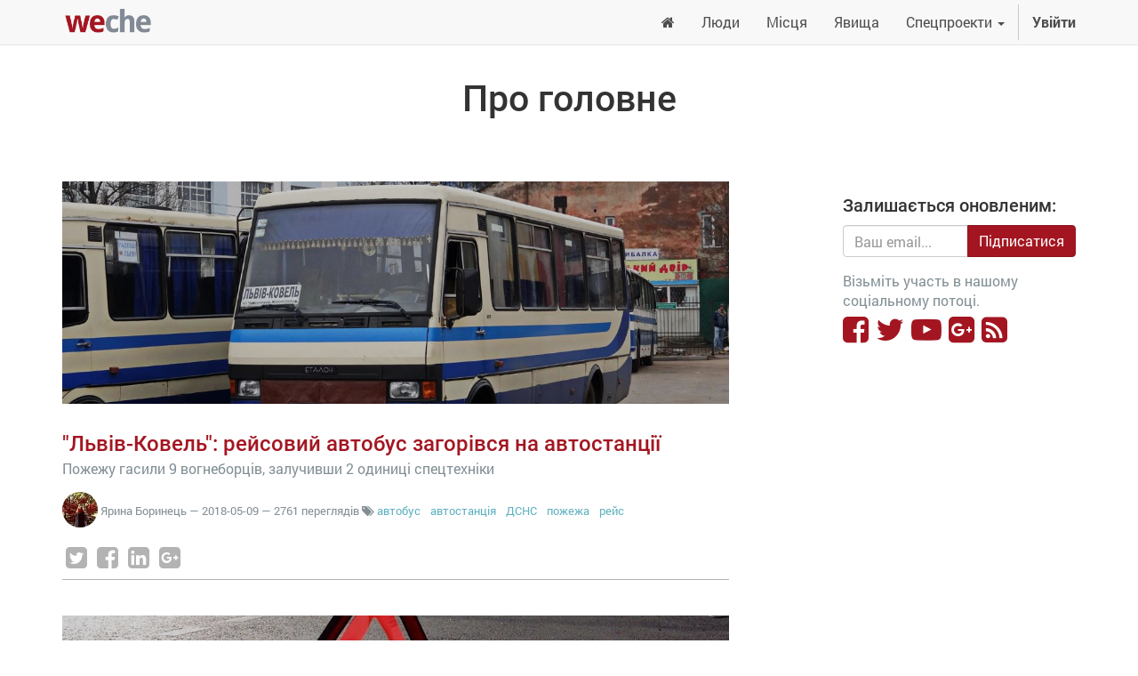

--- FILE ---
content_type: text/html; charset=utf-8
request_url: https://www.weche.info/blog/pro-golovne-1/tag/570
body_size: 9546
content:

        
    
        <!DOCTYPE html>
        <html lang="uk-UA" data-website-id="1" data-oe-company-name="ГО «Віче інфо»">
            <head>
                <meta charset="utf-8"/>
                <meta http-equiv="X-UA-Compatible" content="IE=edge,chrome=1"/>
                <meta name="viewport" content="width=device-width, initial-scale=1, user-scalable=no"/>

                <title>Про головне | weche</title>
                <link type="image/x-icon" rel="shortcut icon" href="/theme_weche/static/src/img/favicon.ico"/>

                <script type="text/javascript">
                    var odoo = {
                        csrf_token: "ca888d72d98272d9a0ebcc733dcab5f93ce8beffo",
                    };
                </script>

                
            <meta name="generator" content="Odoo"/>

            
            
            
            <meta name="description" content="Найголовніші події у Чернівцях та світі"/>
            <meta name="keywords" content="новини, чернівці, київ"/>

            <meta property="og:title" content="Про головне"/>
            <meta property="og:site_name" content="ГО «Віче інфо»"/>
            

            
            
                
                    <link rel="alternate" hreflang="uk" href="https://www.weche.info/blog/pro-golovne-1/tag/570"/>
                
            

            <script type="text/javascript">
                

                odoo.session_info = {
                    is_superuser: false,
                    is_system: false,
                    is_frontend: true,
                    translationURL: '/website/translations',
                    is_website_user: true,
                    user_id: 3
                };
            </script>

            <link type="text/css" rel="stylesheet" href="/web/content/198713-58a5fde/web.assets_common.0.css"/>
            <link type="text/css" rel="stylesheet" href="/web/content/198719-8001f6a/web.assets_frontend.0.css"/>
            <link type="text/css" rel="stylesheet" href="/web/content/198720-8001f6a/web.assets_frontend.1.css"/>
            
            
            

            <script type="text/javascript" src="/web/content/198716-58a5fde/web.assets_common.js"></script>
            <script type="text/javascript" src="/web/content/198721-8001f6a/web.assets_frontend.js"></script>
            
            
            
        
                <noscript id="o_animate-no-js_fallback">
                    <style type="text/css">
                        .o_animate{
                        /* If no js - force elements rendering */
                        visibility:visible;

                        /* If browser support css animations support - reset animation */
                        -webkit-animation-name: none-dummy;
                        animation-name: none-dummy;
                        }
                    </style>
                </noscript>
            
                <link type="application/atom+xml" rel="alternate" title="Розсилка новин" href="/blog/1/feed"/>
            
            </head>
            <body>
                
            
        
            
        
        
            
                
            
            
                
            
        
        
        <meta property="fb:pages" content="436601306535337"/>
    
    
            
            
        

            
            
        <div id="wrapwrap" class="">
                <header>
                    <div class="navbar navbar-default navbar-static-top">
                        <div class="container">
                            <div class="navbar-header">
                                <button type="button" class="navbar-toggle" data-toggle="collapse" data-target=".navbar-top-collapse">
                                    <span class="sr-only">Управління перемикачем</span>
<span class="icon-bar"></span>
<span class="icon-bar"></span>
<span class="icon-bar"></span>
                                </button>
                                <a href="/" class="navbar-brand logo">
            <span alt="Logo of ГО «Віче інфо»" title="ГО «Віче інфо»"><img src="/web/image/res.company/1/logo?unique=fba1775" class="img img-responsive"/></span>
        </a>
    </div>
                            <div class="collapse navbar-collapse navbar-top-collapse">
                                <ul class="nav navbar-nav navbar-right" id="top_menu">
                                    
        
            
    <li>
        <a href="/">
            
                <span class="fa fa-home"></span>
            
            
        </a>
    </li>
    

        
            
    <li>
        <a href="/blog/liudi-8">
            
            
                <span>Люди</span>
            
        </a>
    </li>
    

        
            
    <li>
        <a href="/blog/9">
            
            
                <span>Місця</span>
            
        </a>
    </li>
    

        
            
    <li>
        <a href="/blog/iavishcha-47">
            
            
                <span>Явища</span>
            
        </a>
    </li>
    

        
            
    
    <li class="dropdown ">
        <a class="dropdown-toggle" data-toggle="dropdown" href="#">
            <span>Спецпроекти</span> <span class="caret"></span>
        </a>
        <ul class="dropdown-menu" role="menu">
            
                
    <li>
        <a href="/blog/36">
            
            
                <span>Barfly</span>
            
        </a>
    </li>
    

            
                
    <li>
        <a href="/blog/49">
            
            
                <span>Нотатки бармена</span>
            
        </a>
    </li>
    

            
        </ul>
    </li>

        
    
                                    
                                
            <li class="divider"></li>
            <li>
                <a href="/web/login">
                    <b>Увійти</b>
                </a>
            </li>
        </ul>
                            </div>
                        </div>
                    </div>
                </header>
                <main>
                    
        <div id="wrap" class="js_blog website_blog">
            
            
            <div class="container">
                
        
    
            </div>
            <div class="oe_structure">
                <section class="mb0">
                    <div class="container">
                        <div class="row">
                            <div class="col-md-12 mb32 mt16 text-center">
                                <h1>Про головне</h1>
                                <h3 class="text-muted"> </h3>
                            </div>
                        </div>
                    </div>
                </section>
            </div>
            <div class="container">
                <div class="row">
                    <div class="col-sm-8" id="main_column">

                        

                        <div class="mb32" name="blog_post">
                            
        
  <div class="o_blog_cover_container cover container-fluid cover_full o_list_cover mt16 mb32">
    <div class="o_blog_cover_component o_blog_cover_image" style="background-image: url(https://storage.googleapis.com/106a155c-ff12-11e7-a391-02420a000013-fs/a9b/a9bb61deb26b70c9c2b4f93177124016ef58d0a2/146132.jpg);"></div>
    <div class="o_blog_cover_component o_blog_cover_filter oe_black" style="opacity: 0.2;"></div>
    
            
            
        
  </div>

    <a href="/blog/pro-golovne-1/post/lviv-kovel-reisovii-avtobus-zagorivsia-na-avtostantsiyi-5191">
                                <h2 class="mb4 o_blog_post_title">&quot;Львів-Ковель&quot;: рейсовий автобус загорівся на автостанції</h2>
                            </a>
                            <div class="text-muted">
                                <p class="mb12 mt12 o_blog_post_teaser">Пожежу гасили 9 вогнеборців, залучивши 2 одиниці спецтехніки</p>
                                <div name="blog_post_data" class="mb0">
                                    
            
                <div class="o_not_editable" style="display:inline">
                    <img class="img img-responsive img-circle o_author_avatar_little" src="/web/image/104597-e792bb3/avatar"/>
                </div>
            
        <span style="display: inline-block;">Ярина Боринець</span>
                                    &mdash; <span>2018-05-09</span>
                                    
                                    <span>
                                        &mdash; 2761
                                        
                                        переглядів
                                    </span>
                                    
                                    <span class="fa fa-tags"></span>

                                    
                                        <a class="mr8" href="/blog/pro-golovne-1/tag/avtobus-570">автобус</a>
                                    
                                        <a class="mr8" href="/blog/pro-golovne-1/tag/avtostantsiia-3632">автостанція</a>
                                    
                                        <a class="mr8" href="/blog/pro-golovne-1/tag/dsns-1263">ДСНС</a>
                                    
                                        <a class="mr8" href="/blog/pro-golovne-1/tag/pozhezha-132">пожежа</a>
                                    
                                        <a class="mr8" href="/blog/pro-golovne-1/tag/reis-453">рейс</a>
                                    
                                    <div class="o_sharing_links">
                                        <a class="fa fa-twitter-square o_twitter"></a>
                                        <a class="fa fa-facebook-square o_facebook"></a>
                                        <a class="fa fa-linkedin-square o_linkedin"></a>
                                        <a class="fa fa-google-plus-square o_google"></a>
                                    </div>
                                    <hr/>
                                </div>
                            </div>
                        </div><div class="mb32" name="blog_post">
                            
        
  <div class="o_blog_cover_container cover container-fluid cover_full o_list_cover mt16 mb32">
    <div class="o_blog_cover_component o_blog_cover_image" style="background-image: url(https://storage.googleapis.com/106a155c-ff12-11e7-a391-02420a000013-fs/a50/a505561233e7c34835e5ff9714220773b02fdcb6/409-1_0.jpg);"></div>
    <div class="o_blog_cover_component o_blog_cover_filter oe_black" style="opacity: 0.2;"></div>
    
            
            
        
  </div>

    <a href="/blog/pro-golovne-1/post/smertelne-dtp-na-prikarpatti-perekinuvsia-reisovii-avtobus-4756">
                                <h2 class="mb4 o_blog_post_title">Смертельне ДТП на Прикарпатті: перекинувся рейсовий автобус</h2>
                            </a>
                            <div class="text-muted">
                                <p class="mb12 mt12 o_blog_post_teaser">Водій загинув, четверо людей травмовані, троє з них – діти</p>
                                <div name="blog_post_data" class="mb0">
                                    
            
                <div class="o_not_editable" style="display:inline">
                    <img class="img img-responsive img-circle o_author_avatar_little" src="/web/image/189386-6f63933/avatar"/>
                </div>
            
        <span style="display: inline-block;">Ірина Капуш</span>
                                    &mdash; <span>2018-04-19</span>
                                    
                                    <span>
                                        &mdash; 1657
                                        
                                        переглядів
                                    </span>
                                    
                                    <span class="fa fa-tags"></span>

                                    
                                        <a class="mr8" href="/blog/pro-golovne-1/tag/avtobus-570">автобус</a>
                                    
                                        <a class="mr8" href="/blog/pro-golovne-1/tag/diti-357">діти</a>
                                    
                                        <a class="mr8" href="/blog/pro-golovne-1/tag/dtp-1069">ДТП</a>
                                    
                                        <a class="mr8" href="/blog/pro-golovne-1/tag/zagibel-2366">загибель</a>
                                    
                                        <a class="mr8" href="/blog/pro-golovne-1/tag/novini-144">новини</a>
                                    
                                        <a class="mr8" href="/blog/pro-golovne-1/tag/travmovani-3400">травмовані</a>
                                    
                                    <div class="o_sharing_links">
                                        <a class="fa fa-twitter-square o_twitter"></a>
                                        <a class="fa fa-facebook-square o_facebook"></a>
                                        <a class="fa fa-linkedin-square o_linkedin"></a>
                                        <a class="fa fa-google-plus-square o_google"></a>
                                    </div>
                                    <hr/>
                                </div>
                            </div>
                        </div><div class="mb32" name="blog_post">
                            
        
  <div class="o_blog_cover_container cover container-fluid cover_full o_list_cover mt16 mb32">
    <div class="o_blog_cover_component o_blog_cover_image" style="background-image: url(https://storage.googleapis.com/106a155c-ff12-11e7-a391-02420a000013-fs/fbe/fbec1f559e93e22e36a3ae5d6838b544b21a3204/m_16a3b.jpg);"></div>
    <div class="o_blog_cover_component o_blog_cover_filter oe_black" style="opacity: 0.2;"></div>
    
            
            
        
  </div>

    <a href="/blog/pro-golovne-1/post/lvivska-meriia-khoche-vidnoviti-virobnitstvo-na-lvivskomu-avtobusnomu-zavodi-3397">
                                <h2 class="mb4 o_blog_post_title">Львівська мерія хоче відновити виробництво на Львівському автобусному заводі</h2>
                            </a>
                            <div class="text-muted">
                                <p class="mb12 mt12 o_blog_post_teaser">Мерія планує викупити Львівський автобусний завод</p>
                                <div name="blog_post_data" class="mb0">
                                    
            
                <div class="o_not_editable" style="display:inline">
                    <img class="img img-responsive img-circle o_author_avatar_little" src="/web/image/470-614192e/avatar"/>
                </div>
            
        <span style="display: inline-block;">Аліна Лісненко</span>
                                    &mdash; <span>2018-02-09</span>
                                    
                                    <span>
                                        &mdash; 1787
                                        
                                        переглядів
                                    </span>
                                    
                                    <span class="fa fa-tags"></span>

                                    
                                        <a class="mr8" href="/blog/pro-golovne-1/tag/avtobus-570">автобус</a>
                                    
                                        <a class="mr8" href="/blog/pro-golovne-1/tag/zavod-539">завод</a>
                                    
                                        <a class="mr8" href="/blog/pro-golovne-1/tag/lviv-182">Львів</a>
                                    
                                        <a class="mr8" href="/blog/pro-golovne-1/tag/novini-144">новини</a>
                                    
                                    <div class="o_sharing_links">
                                        <a class="fa fa-twitter-square o_twitter"></a>
                                        <a class="fa fa-facebook-square o_facebook"></a>
                                        <a class="fa fa-linkedin-square o_linkedin"></a>
                                        <a class="fa fa-google-plus-square o_google"></a>
                                    </div>
                                    <hr/>
                                </div>
                            </div>
                        </div><div class="mb32" name="blog_post">
                            
        
  <div class="o_blog_cover_container cover container-fluid cover_full o_list_cover mt16 mb32">
    <div class="o_blog_cover_component o_blog_cover_image" style="background-image: url(https://storage.googleapis.com/106a155c-ff12-11e7-a391-02420a000013-fs/6f3/6f3aa2c1695964fff15afb1632371bd74d226b50/1517312419-3047-avtobus-perevernulsya-utrom.jpg);"></div>
    <div class="o_blog_cover_component o_blog_cover_filter oe_black" style="opacity: 0.2;"></div>
    
            
            
        
  </div>

    <a href="/blog/pro-golovne-1/post/viter-zduv-avtobus-pid-kharkovom-3197">
                                <h2 class="mb4 o_blog_post_title">Вітер здув автобус під Харковом</h2>
                            </a>
                            <div class="text-muted">
                                <p class="mb12 mt12 o_blog_post_teaser">Поліція оприлюднила подробиці ДТП під Харковом</p>
                                <div name="blog_post_data" class="mb0">
                                    
            
                <div class="o_not_editable" style="display:inline">
                    <img class="img img-responsive img-circle o_author_avatar_little" src="/web/image/470-614192e/avatar"/>
                </div>
            
        <span style="display: inline-block;">Аліна Лісненко</span>
                                    &mdash; <span>2018-01-30</span>
                                    
                                    <span>
                                        &mdash; 1634
                                        
                                        переглядів
                                    </span>
                                    
                                    <span class="fa fa-tags"></span>

                                    
                                        <a class="mr8" href="/blog/pro-golovne-1/tag/avtobus-570">автобус</a>
                                    
                                        <a class="mr8" href="/blog/pro-golovne-1/tag/dtp-1069">ДТП</a>
                                    
                                        <a class="mr8" href="/blog/pro-golovne-1/tag/negoda-969">негода</a>
                                    
                                        <a class="mr8" href="/blog/pro-golovne-1/tag/novini-144">новини</a>
                                    
                                        <a class="mr8" href="/blog/pro-golovne-1/tag/kharkiv-1407">Харків</a>
                                    
                                    <div class="o_sharing_links">
                                        <a class="fa fa-twitter-square o_twitter"></a>
                                        <a class="fa fa-facebook-square o_facebook"></a>
                                        <a class="fa fa-linkedin-square o_linkedin"></a>
                                        <a class="fa fa-google-plus-square o_google"></a>
                                    </div>
                                    <hr/>
                                </div>
                            </div>
                        </div><div class="mb32" name="blog_post">
                            
        
  <div class="o_blog_cover_container cover cover_full o_list_cover mt16 mb32">
    <div class="o_blog_cover_component o_blog_cover_image" style="background-image: url(https://storage.googleapis.com/106a155c-ff12-11e7-a391-02420a000013-fs/d65/d65bb5638e9346d1b1b2b278de4f1fc327f0d2b5/0f813b98722c5b4125493be95c6299ae8.jpg);"></div>
    <div class="o_blog_cover_component o_blog_cover_filter oe_none" style="opacity: 0.0;"></div>
    
            
            
        
  </div>

    <a href="/blog/pro-golovne-1/post/u-turechchini-rozbivsia-avtobus-iz-pasazhirami-zaginuli-shestero-liudei-3058">
                                <h2 class="mb4 o_blog_post_title">У Туреччині розбився автобус із пасажирами, загинули шестеро людей</h2>
                            </a>
                            <div class="text-muted">
                                <p class="mb12 mt12 o_blog_post_teaser">Причиною ДТП могли стати несприятливі погодні умови</p>
                                <div name="blog_post_data" class="mb0">
                                    
            
                <div class="o_not_editable" style="display:inline">
                    <img class="img img-responsive img-circle o_author_avatar_little" src="/web/image/470-614192e/avatar"/>
                </div>
            
        <span style="display: inline-block;">Аліна Лісненко</span>
                                    &mdash; <span>2018-01-19</span>
                                    
                                    <span>
                                        &mdash; 1566
                                        
                                        переглядів
                                    </span>
                                    
                                    <span class="fa fa-tags"></span>

                                    
                                        <a class="mr8" href="/blog/pro-golovne-1/tag/avtobus-570">автобус</a>
                                    
                                        <a class="mr8" href="/blog/pro-golovne-1/tag/dtp-1069">ДТП</a>
                                    
                                        <a class="mr8" href="/blog/pro-golovne-1/tag/novini-144">новини</a>
                                    
                                        <a class="mr8" href="/blog/pro-golovne-1/tag/turechchina-807">Туреччина</a>
                                    
                                    <div class="o_sharing_links">
                                        <a class="fa fa-twitter-square o_twitter"></a>
                                        <a class="fa fa-facebook-square o_facebook"></a>
                                        <a class="fa fa-linkedin-square o_linkedin"></a>
                                        <a class="fa fa-google-plus-square o_google"></a>
                                    </div>
                                    <hr/>
                                </div>
                            </div>
                        </div><div class="mb32" name="blog_post">
                            
        
  <div class="o_blog_cover_container cover cover_full o_list_cover mt16 mb32">
    <div class="o_blog_cover_component o_blog_cover_image" style="background-image: url(https://storage.googleapis.com/106a155c-ff12-11e7-a391-02420a000013-fs/78b/78b941a2ef74e0d7918ad3843cf221e389cf085f/1516262834-9220.jpg);"></div>
    <div class="o_blog_cover_component o_blog_cover_filter oe_none" style="opacity: 0.0;"></div>
    
            
            
        
  </div>

    <a href="/blog/pro-golovne-1/post/u-kazakhstani-zazhivo-zgorili-pivsotni-liudei-v-avtobusi-video-3039">
                                <h2 class="mb4 o_blog_post_title">У Казахстані заживо згоріли півсотні людей в автобусі (ВІДЕО)</h2>
                            </a>
                            <div class="text-muted">
                                <p class="mb12 mt12 o_blog_post_teaser">Лише п'яти людям вдалося вибратися з транспорту</p>
                                <div name="blog_post_data" class="mb0">
                                    
            
                <div class="o_not_editable" style="display:inline">
                    <img class="img img-responsive img-circle o_author_avatar_little" src="/web/image/470-614192e/avatar"/>
                </div>
            
        <span style="display: inline-block;">Аліна Лісненко</span>
                                    &mdash; <span>2018-01-18</span>
                                    
                                    <span>
                                        &mdash; 1979
                                        
                                        переглядів
                                    </span>
                                    
                                    <span class="fa fa-tags"></span>

                                    
                                        <a class="mr8" href="/blog/pro-golovne-1/tag/avtobus-570">автобус</a>
                                    
                                        <a class="mr8" href="/blog/pro-golovne-1/tag/kazakhstan-2084">Казахстан</a>
                                    
                                        <a class="mr8" href="/blog/pro-golovne-1/tag/novini-144">новини</a>
                                    
                                        <a class="mr8" href="/blog/pro-golovne-1/tag/pozhezha-132">пожежа</a>
                                    
                                    <div class="o_sharing_links">
                                        <a class="fa fa-twitter-square o_twitter"></a>
                                        <a class="fa fa-facebook-square o_facebook"></a>
                                        <a class="fa fa-linkedin-square o_linkedin"></a>
                                        <a class="fa fa-google-plus-square o_google"></a>
                                    </div>
                                    <hr/>
                                </div>
                            </div>
                        </div><div class="mb32" name="blog_post">
                            
        
  <div class="o_blog_cover_container cover cover_full o_list_cover mt16 mb32">
    <div class="o_blog_cover_component o_blog_cover_image" style="background-image: url(https://storage.googleapis.com/106a155c-ff12-11e7-a391-02420a000013-fs/1b0/1b0d673a1177e4ba5f8b0007cd925b08373a7043/2e736986b1df5a8e9.jpeg2.jpg);"></div>
    <div class="o_blog_cover_component o_blog_cover_filter oe_none" style="opacity: 0.0;"></div>
    
            
            
        
  </div>

    <a href="/blog/pro-golovne-1/post/u-nimechchini-avtobus-z-ditmi-vrizavsia-v-budivliu-3008">
                                <h2 class="mb4 o_blog_post_title">У Німеччині автобус з дітьми врізався в будівлю</h2>
                            </a>
                            <div class="text-muted">
                                <p class="mb12 mt12 o_blog_post_teaser">Внаслідок ДТП десятки людей постраждали</p>
                                <div name="blog_post_data" class="mb0">
                                    
            
                <div class="o_not_editable" style="display:inline">
                    <img class="img img-responsive img-circle o_author_avatar_little" src="/web/image/470-614192e/avatar"/>
                </div>
            
        <span style="display: inline-block;">Аліна Лісненко</span>
                                    &mdash; <span>2018-01-16</span>
                                    
                                    <span>
                                        &mdash; 1579
                                        
                                        переглядів
                                    </span>
                                    
                                    <span class="fa fa-tags"></span>

                                    
                                        <a class="mr8" href="/blog/pro-golovne-1/tag/avtobus-570">автобус</a>
                                    
                                        <a class="mr8" href="/blog/pro-golovne-1/tag/dtp-1069">ДТП</a>
                                    
                                        <a class="mr8" href="/blog/pro-golovne-1/tag/nimechchina-609">Німеччина</a>
                                    
                                        <a class="mr8" href="/blog/pro-golovne-1/tag/novini-144">новини</a>
                                    
                                    <div class="o_sharing_links">
                                        <a class="fa fa-twitter-square o_twitter"></a>
                                        <a class="fa fa-facebook-square o_facebook"></a>
                                        <a class="fa fa-linkedin-square o_linkedin"></a>
                                        <a class="fa fa-google-plus-square o_google"></a>
                                    </div>
                                    <hr/>
                                </div>
                            </div>
                        </div><div class="mb32" name="blog_post">
                            
        
  <div class="o_blog_cover_container cover cover_full o_list_cover mt16 mb32">
    <div class="o_blog_cover_component o_blog_cover_image" style="background-image: url(https://storage.googleapis.com/106a155c-ff12-11e7-a391-02420a000013-fs/499/4994c69b59a65178d694a56d6af2884442a2a83c/184041.jpg);"></div>
    <div class="o_blog_cover_component o_blog_cover_filter oe_none" style="opacity: 0.0;"></div>
    
            
            
        
  </div>

    <a href="/blog/pro-golovne-1/post/u-moskvi-chergove-dtp-za-uchastiu-reisovogo-avtobusa-2880">
                                <h2 class="mb4 o_blog_post_title">У Москві чергове ДТП за участю рейсового автобуса</h2>
                            </a>
                            <div class="text-muted">
                                <p class="mb12 mt12 o_blog_post_teaser">Водій не впорався з керуванням та врізався у стовп</p>
                                <div name="blog_post_data" class="mb0">
                                    
            
                <div class="o_not_editable" style="display:inline">
                    <img class="img img-responsive img-circle o_author_avatar_little" src="/web/image/470-614192e/avatar"/>
                </div>
            
        <span style="display: inline-block;">Аліна Лісненко</span>
                                    &mdash; <span>2018-01-05</span>
                                    
                                    <span>
                                        &mdash; 1517
                                        
                                        переглядів
                                    </span>
                                    
                                    <span class="fa fa-tags"></span>

                                    
                                        <a class="mr8" href="/blog/pro-golovne-1/tag/avtobus-570">автобус</a>
                                    
                                        <a class="mr8" href="/blog/pro-golovne-1/tag/dtp-1069">ДТП</a>
                                    
                                        <a class="mr8" href="/blog/pro-golovne-1/tag/moskva-1932">Москва</a>
                                    
                                        <a class="mr8" href="/blog/pro-golovne-1/tag/novini-144">новини</a>
                                    
                                        <a class="mr8" href="/blog/pro-golovne-1/tag/rf-1568">РФ</a>
                                    
                                    <div class="o_sharing_links">
                                        <a class="fa fa-twitter-square o_twitter"></a>
                                        <a class="fa fa-facebook-square o_facebook"></a>
                                        <a class="fa fa-linkedin-square o_linkedin"></a>
                                        <a class="fa fa-google-plus-square o_google"></a>
                                    </div>
                                    <hr/>
                                </div>
                            </div>
                        </div><div class="mb32" name="blog_post">
                            
        
  <div class="o_blog_cover_container cover cover_full o_list_cover mt16 mb32">
    <div class="o_blog_cover_component o_blog_cover_image" style="background-image: url(https://storage.googleapis.com/106a155c-ff12-11e7-a391-02420a000013-fs/048/0481a6d42aacf6f54c9712e3cf1d633df9f87395/P8Rt_0mI_7UZBdC3857iDg.jpg);"></div>
    <div class="o_blog_cover_component o_blog_cover_filter oe_none" style="opacity: 0.0;"></div>
    
            
            
        
  </div>

    <a href="/blog/pro-golovne-1/post/u-peru-avtobus-vpav-z-urvishcha-visotoiu-100-metriv-minimum-48-zagiblikh-2854">
                                <h2 class="mb4 o_blog_post_title">У Перу автобус впав з урвища висотою 100 метрів: мінімум 48 загиблих (Фото)</h2>
                            </a>
                            <div class="text-muted">
                                <p class="mb12 mt12 o_blog_post_teaser">Майже всі пасажири загинули</p>
                                <div name="blog_post_data" class="mb0">
                                    
            
                <div class="o_not_editable" style="display:inline">
                    <img class="img img-responsive img-circle o_author_avatar_little" src="/web/image/104597-e792bb3/avatar"/>
                </div>
            
        <span style="display: inline-block;">Ярина Боринець</span>
                                    &mdash; <span>2018-01-03</span>
                                    
                                    <span>
                                        &mdash; 2013
                                        
                                        переглядів
                                    </span>
                                    
                                    <span class="fa fa-tags"></span>

                                    
                                        <a class="mr8" href="/blog/pro-golovne-1/tag/avariia-880">аварія</a>
                                    
                                        <a class="mr8" href="/blog/pro-golovne-1/tag/avtobus-570">автобус</a>
                                    
                                        <a class="mr8" href="/blog/pro-golovne-1/tag/dtp-1069">ДТП</a>
                                    
                                        <a class="mr8" href="/blog/pro-golovne-1/tag/zagibli-1751">загиблі</a>
                                    
                                        <a class="mr8" href="/blog/pro-golovne-1/tag/peru-2361">Перу</a>
                                    
                                    <div class="o_sharing_links">
                                        <a class="fa fa-twitter-square o_twitter"></a>
                                        <a class="fa fa-facebook-square o_facebook"></a>
                                        <a class="fa fa-linkedin-square o_linkedin"></a>
                                        <a class="fa fa-google-plus-square o_google"></a>
                                    </div>
                                    <hr/>
                                </div>
                            </div>
                        </div><div class="mb32" name="blog_post">
                            
        
  <div class="o_blog_cover_container cover cover_full o_list_cover mt16 mb32">
    <div class="o_blog_cover_component o_blog_cover_image" style="background-image: url(https://storage.googleapis.com/106a155c-ff12-11e7-a391-02420a000013-fs/dcc/dcc909fcf7e63aaee9f99a06d5b6c4cf2cb16e7d/DSMgrmLW4AAWuc9.jpg);"></div>
    <div class="o_blog_cover_component o_blog_cover_filter oe_none" style="opacity: 0.0;"></div>
    
            
            
        
  </div>

    <a href="/blog/pro-golovne-1/post/u-moskvi-avtobus-nayikhav-na-zupinku-2827">
                                <h2 class="mb4 o_blog_post_title">У Москві автобус наїхав на зупинку</h2>
                            </a>
                            <div class="text-muted">
                                <p class="mb12 mt12 o_blog_post_teaser">Інформацію про загибель трьох людей заперечили</p>
                                <div name="blog_post_data" class="mb0">
                                    
            
                <div class="o_not_editable" style="display:inline">
                    <img class="img img-responsive img-circle o_author_avatar_little" src="/web/image/104597-e792bb3/avatar"/>
                </div>
            
        <span style="display: inline-block;">Ярина Боринець</span>
                                    &mdash; <span>2017-12-29</span>
                                    
                                    <span>
                                        &mdash; 1998
                                        
                                        переглядів
                                    </span>
                                    
                                    <span class="fa fa-tags"></span>

                                    
                                        <a class="mr8" href="/blog/pro-golovne-1/tag/avtobus-570">автобус</a>
                                    
                                        <a class="mr8" href="/blog/pro-golovne-1/tag/zagibli-1751">загиблі</a>
                                    
                                        <a class="mr8" href="/blog/pro-golovne-1/tag/zupinka-1849">зупинка</a>
                                    
                                        <a class="mr8" href="/blog/pro-golovne-1/tag/moskva-1932">Москва</a>
                                    
                                    <div class="o_sharing_links">
                                        <a class="fa fa-twitter-square o_twitter"></a>
                                        <a class="fa fa-facebook-square o_facebook"></a>
                                        <a class="fa fa-linkedin-square o_linkedin"></a>
                                        <a class="fa fa-google-plus-square o_google"></a>
                                    </div>
                                    <hr/>
                                </div>
                            </div>
                        </div><div class="mb32" name="blog_post">
                            
        
  <div class="o_blog_cover_container cover cover_full o_list_cover mt16 mb32">
    <div class="o_blog_cover_component o_blog_cover_image" style="background-image: url(https://storage.googleapis.com/106a155c-ff12-11e7-a391-02420a000013-fs/8c4/8c45263bc0880046d65844a13809cbc55aa5619c/25592071_1865218496840573_7299851985250641636_n.jpg);"></div>
    <div class="o_blog_cover_component o_blog_cover_filter oe_none" style="opacity: 0.0;"></div>
    
            
            
        
  </div>

    <a href="/blog/pro-golovne-1/post/vodii-avtobusa-iakii-protaraniv-natovp-u-moskvi-nazvav-prichinu-avariyi-2794">
                                <h2 class="mb4 o_blog_post_title">Водій автобуса, який протаранив натовп у Москві, назвав причину аварії</h2>
                            </a>
                            <div class="text-muted">
                                <p class="mb12 mt12 o_blog_post_teaser">Зараз водій знаходиться в лікарні у важкому стані</p>
                                <div name="blog_post_data" class="mb0">
                                    
            
                <div class="o_not_editable" style="display:inline">
                    <img class="img img-responsive img-circle o_author_avatar_little" src="/web/image/104597-e792bb3/avatar"/>
                </div>
            
        <span style="display: inline-block;">Ярина Боринець</span>
                                    &mdash; <span>2017-12-26</span>
                                    
                                    <span>
                                        &mdash; 2341
                                        
                                        переглядів
                                    </span>
                                    
                                    <span class="fa fa-tags"></span>

                                    
                                        <a class="mr8" href="/blog/pro-golovne-1/tag/avariia-880">аварія</a>
                                    
                                        <a class="mr8" href="/blog/pro-golovne-1/tag/avtobus-570">автобус</a>
                                    
                                        <a class="mr8" href="/blog/pro-golovne-1/tag/dtp-1069">ДТП</a>
                                    
                                        <a class="mr8" href="/blog/pro-golovne-1/tag/moskva-1932">Москва</a>
                                    
                                        <a class="mr8" href="/blog/pro-golovne-1/tag/natovp-610">натовп</a>
                                    
                                    <div class="o_sharing_links">
                                        <a class="fa fa-twitter-square o_twitter"></a>
                                        <a class="fa fa-facebook-square o_facebook"></a>
                                        <a class="fa fa-linkedin-square o_linkedin"></a>
                                        <a class="fa fa-google-plus-square o_google"></a>
                                    </div>
                                    <hr/>
                                </div>
                            </div>
                        </div><div class="mb32" name="blog_post">
                            
        
  <div class="o_blog_cover_container cover cover_full o_list_cover mt16 mb32">
    <div class="o_blog_cover_component o_blog_cover_image" style="background-image: url(https://storage.googleapis.com/106a155c-ff12-11e7-a391-02420a000013-fs/8c4/8c45263bc0880046d65844a13809cbc55aa5619c/25592071_1865218496840573_7299851985250641636_n.jpg);"></div>
    <div class="o_blog_cover_component o_blog_cover_filter oe_none" style="opacity: 0.0;"></div>
    
            
            
        
  </div>

    <a href="/blog/pro-golovne-1/post/u-moskvi-avtobus-zayikhav-u-pidzemnii-perekhid-2785">
                                <h2 class="mb4 o_blog_post_title">У Москві автобус заїхав у підземний перехід: є жертви</h2>
                            </a>
                            <div class="text-muted">
                                <p class="mb12 mt12 o_blog_post_teaser">4 людей загинули, близько 15 постраждалих</p>
                                <div name="blog_post_data" class="mb0">
                                    
            
                <div class="o_not_editable" style="display:inline">
                    <img class="img img-responsive img-circle o_author_avatar_little" src="/web/image/104597-e792bb3/avatar"/>
                </div>
            
        <span style="display: inline-block;">Ярина Боринець</span>
                                    &mdash; <span>2017-12-25</span>
                                    
                                    <span>
                                        &mdash; 2341
                                        
                                        переглядів
                                    </span>
                                    
                                    <span class="fa fa-tags"></span>

                                    
                                        <a class="mr8" href="/blog/pro-golovne-1/tag/avtobus-570">автобус</a>
                                    
                                        <a class="mr8" href="/blog/pro-golovne-1/tag/zagibli-1751">загиблі</a>
                                    
                                        <a class="mr8" href="/blog/pro-golovne-1/tag/moskva-1932">Москва</a>
                                    
                                    <div class="o_sharing_links">
                                        <a class="fa fa-twitter-square o_twitter"></a>
                                        <a class="fa fa-facebook-square o_facebook"></a>
                                        <a class="fa fa-linkedin-square o_linkedin"></a>
                                        <a class="fa fa-google-plus-square o_google"></a>
                                    </div>
                                    <hr/>
                                </div>
                            </div>
                        </div><div class="mb32" name="blog_post">
                            
        
  <div class="o_blog_cover_container cover cover_full o_list_cover mt16 mb32">
    <div class="o_blog_cover_component o_blog_cover_image" style="background-image: url(https://storage.googleapis.com/106a155c-ff12-11e7-a391-02420a000013-fs/0fe/0fe2f2eb853780ef08a20195560dace2eac33860/13_london_3.jpg);"></div>
    <div class="o_blog_cover_component o_blog_cover_filter oe_none" style="opacity: 0.0;"></div>
    
            
            
        
  </div>

    <a href="/blog/pro-golovne-1/post/londonski-avtobusi-budut-yizditi-na-biopalivi-z-kavovoyi-gushchi-2449">
                                <h2 class="mb4 o_blog_post_title">Лондонські автобуси будуть їздити на біопаливі з кавової гущі</h2>
                            </a>
                            <div class="text-muted">
                                <p class="mb12 mt12 o_blog_post_teaser">Частина громадського транспорту відмовиться від бензину</p>
                                <div name="blog_post_data" class="mb0">
                                    
            
                <div class="o_not_editable" style="display:inline">
                    <img class="img img-responsive img-circle o_author_avatar_little" src="/web/image/104597-e792bb3/avatar"/>
                </div>
            
        <span style="display: inline-block;">Ярина Боринець</span>
                                    &mdash; <span>2017-11-20</span>
                                    
                                    <span>
                                        &mdash; 2013
                                        
                                        переглядів
                                    </span>
                                    
                                    <span class="fa fa-tags"></span>

                                    
                                        <a class="mr8" href="/blog/pro-golovne-1/tag/avtobus-570">автобус</a>
                                    
                                        <a class="mr8" href="/blog/pro-golovne-1/tag/velika-britaniia-986">Велика Британія</a>
                                    
                                        <a class="mr8" href="/blog/pro-golovne-1/tag/gromadskii-transport-1848"> громадський транспорт</a>
                                    
                                        <a class="mr8" href="/blog/pro-golovne-1/tag/london-849">Лондон</a>
                                    
                                    <div class="o_sharing_links">
                                        <a class="fa fa-twitter-square o_twitter"></a>
                                        <a class="fa fa-facebook-square o_facebook"></a>
                                        <a class="fa fa-linkedin-square o_linkedin"></a>
                                        <a class="fa fa-google-plus-square o_google"></a>
                                    </div>
                                    <hr/>
                                </div>
                            </div>
                        </div><div class="mb32" name="blog_post">
                            
        
  <div class="o_blog_cover_container cover cover_full o_list_cover mt16 mb32">
    <div class="o_blog_cover_component o_blog_cover_image" style="background-image: url(https://storage.googleapis.com/106a155c-ff12-11e7-a391-02420a000013-fs/32c/32c57a1dde402d2e15d7a3abd6f91e3a8fb0f9ff/800.jpeg);"></div>
    <div class="o_blog_cover_component o_blog_cover_filter oe_none" style="opacity: 0.0;"></div>
    
            
            
        
  </div>

    <a href="/blog/pro-golovne-1/post/bezpilotnii-avtobus-viyikhav-na-vulitsi-las-vegasa-i-vidrazu-potrapiv-u-dtp-2340">
                                <h2 class="mb4 o_blog_post_title">Безпілотний автобус виїхав на вулиці Лас-Вегаса і відразу потрапив у ДТП</h2>
                            </a>
                            <div class="text-muted">
                                <p class="mb12 mt12 o_blog_post_teaser">Подія трапилася з вини водія грузовика</p>
                                <div name="blog_post_data" class="mb0">
                                    
            
                <div class="o_not_editable" style="display:inline">
                    <img class="img img-responsive img-circle o_author_avatar_little" src="/web/image/104597-e792bb3/avatar"/>
                </div>
            
        <span style="display: inline-block;">Ярина Боринець</span>
                                    &mdash; <span>2017-11-09</span>
                                    
                                    <span>
                                        &mdash; 1782
                                        
                                        переглядів
                                    </span>
                                    
                                    <span class="fa fa-tags"></span>

                                    
                                        <a class="mr8" href="/blog/pro-golovne-1/tag/avariia-880">аварія</a>
                                    
                                        <a class="mr8" href="/blog/pro-golovne-1/tag/avtobus-570">автобус</a>
                                    
                                        <a class="mr8" href="/blog/pro-golovne-1/tag/bezpilotniki-1926">безпілотники</a>
                                    
                                        <a class="mr8" href="/blog/pro-golovne-1/tag/las-vegas-1765">Лас-Вегас</a>
                                    
                                    <div class="o_sharing_links">
                                        <a class="fa fa-twitter-square o_twitter"></a>
                                        <a class="fa fa-facebook-square o_facebook"></a>
                                        <a class="fa fa-linkedin-square o_linkedin"></a>
                                        <a class="fa fa-google-plus-square o_google"></a>
                                    </div>
                                    <hr/>
                                </div>
                            </div>
                        </div><div class="mb32" name="blog_post">
                            
        
  <div class="o_blog_cover_container cover cover_full o_list_cover mt16 mb32">
    <div class="o_blog_cover_component o_blog_cover_image" style="background-image: url(https://storage.googleapis.com/106a155c-ff12-11e7-a391-02420a000013-fs/fe8/fe88eba2d348cdbb23a828578920620a1f26c238/IMG-89131791e8244ff8cf070352768ccdce-V.jpg);"></div>
    <div class="o_blog_cover_component o_blog_cover_filter oe_none" style="opacity: 0.0;"></div>
    
            
            
        
  </div>

    <a href="/blog/pro-golovne-1/post/na-vinnichini-pid-chas-rukhu-zagorivsia-avtobus-2164">
                                <h2 class="mb4 o_blog_post_title">На Вінничині під час руху загорівся автобус</h2>
                            </a>
                            <div class="text-muted">
                                <p class="mb12 mt12 o_blog_post_teaser">Постраждалих немає</p>
                                <div name="blog_post_data" class="mb0">
                                    
            
                <div class="o_not_editable" style="display:inline">
                    <img class="img img-responsive img-circle o_author_avatar_little" src="/web/image/104597-e792bb3/avatar"/>
                </div>
            
        <span style="display: inline-block;">Ярина Боринець</span>
                                    &mdash; <span>2017-10-27</span>
                                    
                                    <span>
                                        &mdash; 1795
                                        
                                        переглядів
                                    </span>
                                    
                                    <span class="fa fa-tags"></span>

                                    
                                        <a class="mr8" href="/blog/pro-golovne-1/tag/avtobus-570">автобус</a>
                                    
                                        <a class="mr8" href="/blog/pro-golovne-1/tag/vinnitsia-2073">вінниця</a>
                                    
                                        <a class="mr8" href="/blog/pro-golovne-1/tag/dsns-1263">ДСНС</a>
                                    
                                        <a class="mr8" href="/blog/pro-golovne-1/tag/pozhezha-132">пожежа</a>
                                    
                                    <div class="o_sharing_links">
                                        <a class="fa fa-twitter-square o_twitter"></a>
                                        <a class="fa fa-facebook-square o_facebook"></a>
                                        <a class="fa fa-linkedin-square o_linkedin"></a>
                                        <a class="fa fa-google-plus-square o_google"></a>
                                    </div>
                                    <hr/>
                                </div>
                            </div>
                        </div><div class="mb32" name="blog_post">
                            
        
  <div class="o_blog_cover_container cover cover_full o_list_cover mt16 mb32">
    <div class="o_blog_cover_component o_blog_cover_image" style="background-image: url(https://storage.googleapis.com/106a155c-ff12-11e7-a391-02420a000013-fs/0bb/0bb2318e0074c31372d837e9b09ae44357e9c0b8/8lpdq4Y.jpeg);"></div>
    <div class="o_blog_cover_component o_blog_cover_filter oe_none" style="opacity: 0.0;"></div>
    
            
            
        
  </div>

    <a href="/blog/pro-golovne-1/post/dlia-chernivetskogo-troleibusnogo-upravlinnia-pridbaiut-6-avtobusiv-1880">
                                <h2 class="mb4 o_blog_post_title">Для Чернівецького тролейбусного управління придбають 6 автобусів</h2>
                            </a>
                            <div class="text-muted">
                                <p class="mb12 mt12 o_blog_post_teaser">Тролейбусному управлінню виділено 12 млн. грн., а спецкомунтрансу - 917 600 грн</p>
                                <div name="blog_post_data" class="mb0">
                                    
            
                <div class="o_not_editable" style="display:inline">
                    <img class="img img-responsive img-circle o_author_avatar_little" src="/web/image/102742-e9fa4e4/avatar"/>
                </div>
            
        <span style="display: inline-block;">Яна Вичавка</span>
                                    &mdash; <span>2017-10-05</span>
                                    
                                    <span>
                                        &mdash; 1695
                                        
                                        переглядів
                                    </span>
                                    
                                    <span class="fa fa-tags"></span>

                                    
                                        <a class="mr8" href="/blog/pro-golovne-1/tag/avtobus-570">автобус</a>
                                    
                                        <a class="mr8" href="/blog/pro-golovne-1/tag/miska-rada-233">міська рада</a>
                                    
                                        <a class="mr8" href="/blog/pro-golovne-1/tag/troleibusne-upravlinnia-1774">тролейбусне управління</a>
                                    
                                        <a class="mr8" href="/blog/pro-golovne-1/tag/chernivtsi-2">Чернівці</a>
                                    
                                        <a class="mr8" href="/blog/pro-golovne-1/tag/chernivtsispetskomuntrans-569">чернівціспецкомунтранс</a>
                                    
                                    <div class="o_sharing_links">
                                        <a class="fa fa-twitter-square o_twitter"></a>
                                        <a class="fa fa-facebook-square o_facebook"></a>
                                        <a class="fa fa-linkedin-square o_linkedin"></a>
                                        <a class="fa fa-google-plus-square o_google"></a>
                                    </div>
                                    <hr/>
                                </div>
                            </div>
                        </div><div class="mb32" name="blog_post">
                            
        
  <div class="o_blog_cover_container cover cover_full o_list_cover mt16 mb32">
    <div class="o_blog_cover_component o_blog_cover_image" style="background-image: url(https://storage.googleapis.com/106a155c-ff12-11e7-a391-02420a000013-fs/dd5/dd5fa73ef4a1338ebc4b9d0a423e2403359c6a51/vybuhy_sklady_kalynivka_140.jpg);"></div>
    <div class="o_blog_cover_component o_blog_cover_filter oe_none" style="opacity: 0.0;"></div>
    
            
            
        
  </div>

    <a href="/blog/pro-golovne-1/post/uriad-vidiliaie-100-mln-grn-na-podolannia-naslidkiv-pozhezhi-na-viiskovomu-skladi-v-kalinivtsi-1788">
                                <h2 class="mb4 o_blog_post_title">Уряд виділяє 100 млн грн на подолання наслідків пожежі на військовому складі в Калинівці</h2>
                            </a>
                            <div class="text-muted">
                                <p class="mb12 mt12 o_blog_post_teaser">Гроші виділять з резервного фонду держбюджету</p>
                                <div name="blog_post_data" class="mb0">
                                    
            
                <div class="o_not_editable" style="display:inline">
                    <img class="img img-responsive img-circle o_author_avatar_little" src="/web/image/102742-e9fa4e4/avatar"/>
                </div>
            
        <span style="display: inline-block;">Яна Вичавка</span>
                                    &mdash; <span>2017-09-27</span>
                                    
                                    <span>
                                        &mdash; 1725
                                        
                                        переглядів
                                    </span>
                                    
                                    <span class="fa fa-tags"></span>

                                    
                                        <a class="mr8" href="/blog/pro-golovne-1/tag/avtobus-570">автобус</a>
                                    
                                        <a class="mr8" href="/blog/pro-golovne-1/tag/groshi-15">гроші</a>
                                    
                                        <a class="mr8" href="/blog/pro-golovne-1/tag/kalinivka-1690">Калинівка</a>
                                    
                                        <a class="mr8" href="/blog/pro-golovne-1/tag/novini-144">новини</a>
                                    
                                    <div class="o_sharing_links">
                                        <a class="fa fa-twitter-square o_twitter"></a>
                                        <a class="fa fa-facebook-square o_facebook"></a>
                                        <a class="fa fa-linkedin-square o_linkedin"></a>
                                        <a class="fa fa-google-plus-square o_google"></a>
                                    </div>
                                    <hr/>
                                </div>
                            </div>
                        </div><div class="mb32" name="blog_post">
                            
        
  <div class="o_blog_cover_container cover cover_full o_list_cover mt16 mb32">
    <div class="o_blog_cover_component o_blog_cover_image" style="background-image: url(https://storage.googleapis.com/106a155c-ff12-11e7-a391-02420a000013-fs/36d/36d12b3293fb4d0f68bc0a6867140aa0d03bc4ce/PC220048.jpg);"></div>
    <div class="o_blog_cover_component o_blog_cover_filter oe_none" style="opacity: 0.0;"></div>
    
            
            
        
  </div>

    <a href="/blog/pro-golovne-1/post/bukovinski-mislivtsi-vimagaiut-povernuti-yim-lisovi-ugiddia-video-426">
                                <h2 class="mb4 o_blog_post_title">Буковинські мисливці вимагають повернути їм лісові угіддя (ВІДЕО)</h2>
                            </a>
                            <div class="text-muted">
                                <p class="mb12 mt12 o_blog_post_teaser">Декілька десятків мисливців з чотирьох районів Чернівецької області зібралися під будівлею облради на мітинг</p>
                                <div name="blog_post_data" class="mb0">
                                    
            
                <div class="o_not_editable" style="display:inline">
                    <img class="img img-responsive img-circle o_author_avatar_little" src="/web/image/4070-816925a/avatar"/>
                </div>
            
        <span style="display: inline-block;">Diana</span>
                                    &mdash; <span>2016-12-22</span>
                                    
                                    <span>
                                        &mdash; 2689
                                        
                                        переглядів
                                    </span>
                                    
                                    <span class="fa fa-tags"></span>

                                    
                                        <a class="mr8" href="/blog/pro-golovne-1/tag/avtobus-570">автобус</a>
                                    
                                        <a class="mr8" href="/blog/pro-golovne-1/tag/bukovina-27">Буковина</a>
                                    
                                        <a class="mr8" href="/blog/pro-golovne-1/tag/lis-96">ліс</a>
                                    
                                        <a class="mr8" href="/blog/pro-golovne-1/tag/mislivtsi-636">мисливці</a>
                                    
                                        <a class="mr8" href="/blog/pro-golovne-1/tag/miting-473">мітинг</a>
                                    
                                        <a class="mr8" href="/blog/pro-golovne-1/tag/novini-chernivtsiv-95">новини чернівців</a>
                                    
                                        <a class="mr8" href="/blog/pro-golovne-1/tag/oblrada-264">Облрада</a>
                                    
                                        <a class="mr8" href="/blog/pro-golovne-1/tag/oda-370">ОДА</a>
                                    
                                        <a class="mr8" href="/blog/pro-golovne-1/tag/chernivetska-oblast-494">Чернівецька область</a>
                                    
                                    <div class="o_sharing_links">
                                        <a class="fa fa-twitter-square o_twitter"></a>
                                        <a class="fa fa-facebook-square o_facebook"></a>
                                        <a class="fa fa-linkedin-square o_linkedin"></a>
                                        <a class="fa fa-google-plus-square o_google"></a>
                                    </div>
                                    <hr/>
                                </div>
                            </div>
                        </div><div class="mb32" name="blog_post">
                            
        
  <div class="o_blog_cover_container cover cover_full o_list_cover mt16 mb32">
    <div class="o_blog_cover_component o_blog_cover_image" style="background-image: url(https://storage.googleapis.com/106a155c-ff12-11e7-a391-02420a000013-fs/d3e/d3e4c21d5b2ec4f0460f202eb12dfc6828bb0701/6ace9af9cdfcf8d5b87533d02d85b2ed.jpg);"></div>
    <div class="o_blog_cover_component o_blog_cover_filter oe_none" style="opacity: 0.0;"></div>
    
            
            
        
  </div>

    <a href="/blog/pro-golovne-1/post/na-bukovini-zakupili-shkilni-avtobusi-po-milionu-griven-388">
                                <h2 class="mb4 o_blog_post_title">На Буковині закупили шкільні автобуси по мільйону гривень</h2>
                            </a>
                            <div class="text-muted">
                                <p class="mb12 mt12 o_blog_post_teaser">Наразі область отримала 10 нових автобусів, 5 ще на підході</p>
                                <div name="blog_post_data" class="mb0">
                                    
            
                <div class="o_not_editable" style="display:inline">
                    <img class="img img-responsive img-circle o_author_avatar_little" src="/web/image/4070-816925a/avatar"/>
                </div>
            
        <span style="display: inline-block;">Diana</span>
                                    &mdash; <span>2016-12-14</span>
                                    
                                    <span>
                                        &mdash; 1817
                                        
                                        переглядів
                                    </span>
                                    
                                    <span class="fa fa-tags"></span>

                                    
                                        <a class="mr8" href="/blog/pro-golovne-1/tag/avtobus-570">автобус</a>
                                    
                                        <a class="mr8" href="/blog/pro-golovne-1/tag/bukovina-27">Буковина</a>
                                    
                                        <a class="mr8" href="/blog/pro-golovne-1/tag/perevezennia-572">перевезення</a>
                                    
                                        <a class="mr8" href="/blog/pro-golovne-1/tag/chernivetska-oblast-494">Чернівецька область</a>
                                    
                                        <a class="mr8" href="/blog/pro-golovne-1/tag/shkilnii-avtobus-571">шкільний автобус</a>
                                    
                                    <div class="o_sharing_links">
                                        <a class="fa fa-twitter-square o_twitter"></a>
                                        <a class="fa fa-facebook-square o_facebook"></a>
                                        <a class="fa fa-linkedin-square o_linkedin"></a>
                                        <a class="fa fa-google-plus-square o_google"></a>
                                    </div>
                                    <hr/>
                                </div>
                            </div>
                        </div>
                    </div>
        <div class="col-lg-3 col-lg-offset-1 col-sm-4" id="blog_right_column">
        <section class="mt32">
            <h4>Залишається оновленим:</h4>
            
                
        <div class="input-group js_follow" data-id="1" data-object="blog.blog" data-follow="off">
            <input type="email" name="email" class="js_follow_email form-control" placeholder="Ваш email..."/>
            <span class="input-group-btn">
                <button href="#" class="btn btn-default js_unfollow_btn">Відписатися</button>
                <button href="#" class="btn btn-primary js_follow_btn">Підписатися</button>
            </span>
        </div>
    
            
            <p class="text-muted mb0 mt16">
                Візьміть участь в нашому соціальному потоці.
            </p>
            <h2 class="mt4">
                <a href="https://www.facebook.com/wecheinfo"><i class="fa fa-facebook-square"></i></a>
                <a href="https://twitter.com/WecheInfo"><i class="fa fa-twitter"></i></a>
                
                <a href="https://www.youtube.com/channel/UCX3Y20eo9kL2FCmLqWutoJA"><i class="fa fa-youtube-play"></i></a>
                <a href="https://plus.google.com/101110319095310577380"><i class="fa fa-google-plus-square"></i></a>
                
                <a href="/blog/1/feed"><i class="fa fa-rss-square"></i></a>
            </h2>
        </section>
    </div>
    
                </div>
            </div>

            <div class="oe_structure"></div>
            <div class="container">
                
        
    
            </div>
        
        </div>
    
                </main>
                <footer>
                    <div class="oe_structure" id="footer">
      <section>
        <div class="container">
          <div class="row">
            <div class="col-md-4">
              <h4 class="mt16">Розділи</h4>
              <p>
                <a href="https://weche.info/blog/liudi-8">Люди</a>
              </p>
              <p>
                <a href="https://weche.info/blog/mistsia-9">Місця</a>
              </p>
              <p>
                <a href="https://weche.info/blog/iavishcha-47" data-original-title="" title="">Явища</a>
              </p>
              <p>
                <a href="/page/policies" data-original-title="" title="">Політика користування</a>
              </p>
              <p></p>
            </div>
            <div class="col-md-4">
              <h4 class="mt16">Зв'яжіться з нами</h4>
              <p><span class="fa fa-facebook-square" style=""></span>&nbsp;<a href="https://facebook.com/wecheinfo/" target="_blank">Facebook</a></p>
              <p><span class="fa fa-1x fa-youtube-play" style=""></span>&nbsp;<a href="https://www.youtube.com/channel/UCX3Y20eo9kL2FCmLqWutoJA" target="_blank">Youtube</a></p>
              <p><span class="fa fa-twitter fa-1x" style=""></span>&nbsp;<a title="" href="https://twitter.com/WecheInfo" target="_blank" data-original-title="">Twitter</a></p>
              <p><span class="fa fa-1x fa-instagram" style=""></span>&nbsp;<a href="https://www.instagram.com/weche.info/">Instagram</a></p>
              <p><span class="fa fa-1x fa-envelope" style=""></span>&nbsp;<a href="/page/contactus">Напишіть нам</a></p>
              <p><span class="fa fa-1x fa-users" style=""></span>&nbsp;<a href="/page/advertisers">Рекламодавцям</a></p>
            </div>
            <div class="col-md-4">
              <h4 class="mt16">Про нас</h4>
              <p style="text-align: left;"><a href="/page/aboutus">Weche</a> – чернівецьке онлайн-медіа, мета якого – подача об'єктивної інформації та створення ексклюзивного контенту.<br/></p>
              <p style="text-align: left;">Портал створено учасниками ГО «Віче інфо».</p>
              <p>
                <a class="btn btn-danger" href="/page/donate">Допомогти проекту</a>
              </p>
              <p> </p>
              <p></p>
              <p> </p>
              <p></p>
            </div>
          </div>
        </div>
      </section>
    </div>
  <div class="container mt16 mb8">
          <div class="pull-left text-muted">
              Авторські права &copy; <span>ГО «Віче інфо»</span>
          </div>
      </div>
  </footer>
            </div>
        <script id="tracking_code">
            (function(i,s,o,g,r,a,m){i['GoogleAnalyticsObject']=r;i[r]=i[r]||function(){
            (i[r].q=i[r].q||[]).push(arguments)},i[r].l=1*new Date();a=s.createElement(o),
            m=s.getElementsByTagName(o)[0];a.async=1;a.src=g;m.parentNode.insertBefore(a,m)
            })(window,document,'script','//www.google-analytics.com/analytics.js','ga');

            ga('create', _.str.trim('UA-75007803-1'), 'auto');
            ga('send','pageview');
        </script>
    
        
            </body>
        </html>
    
    

    